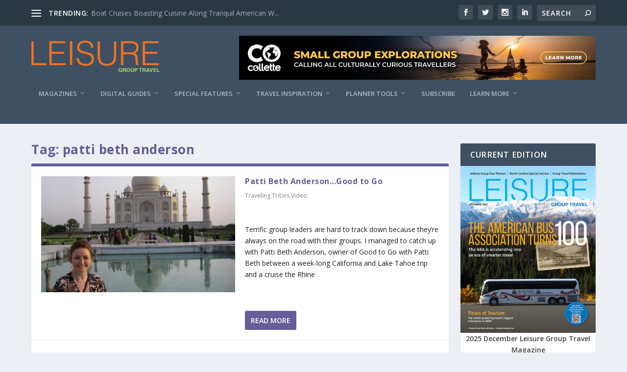

--- FILE ---
content_type: image/svg+xml
request_url: https://form-assets.mailchimp.com/images/accounts/217692562/5e73bf16edc669a8cf9791160a49f083.svg
body_size: 870
content:
<svg xmlns="http://www.w3.org/2000/svg" fill="none" viewBox="0 0 327 327" height="327" width="327">
<g clip-path="url(#clip0_14367_6358)">
<path fill="black" d="M151.057 4.81757C158.353 -0.939432 168.647 -0.93944 175.943 4.81757L178.383 6.74197C183.874 11.0749 191.225 12.2391 197.787 9.81529L200.701 8.73879C209.42 5.5184 219.209 8.69919 224.37 16.4293L226.095 19.0132C229.979 24.8311 236.61 28.2097 243.6 27.9323L246.704 27.8091C255.991 27.4406 264.319 33.4908 266.838 42.4373L267.68 45.4278C269.576 52.1613 274.839 57.4235 281.572 59.3197L284.563 60.1618C293.509 62.6812 299.559 71.0086 299.191 80.2957L299.068 83.4002C298.79 90.39 302.169 97.0208 307.987 100.905L310.571 102.63C318.301 107.791 321.482 117.58 318.261 126.299L317.185 129.213C314.761 135.775 315.925 143.126 320.258 148.617L322.182 151.057C327.939 158.353 327.939 168.647 322.182 175.943L320.258 178.383C315.925 183.874 314.761 191.225 317.185 197.787L318.261 200.701C321.482 209.42 318.301 219.209 310.571 224.37L307.987 226.095C302.169 229.979 298.79 236.61 299.068 243.6L299.191 246.704C299.559 255.991 293.509 264.319 284.563 266.838L281.572 267.68C274.839 269.576 269.576 274.839 267.68 281.572L266.838 284.563C264.319 293.509 255.991 299.559 246.704 299.191L243.6 299.068C236.61 298.79 229.979 302.169 226.095 307.987L224.37 310.571C219.209 318.301 209.42 321.482 200.701 318.261L197.787 317.185C191.225 314.761 183.874 315.925 178.383 320.258L175.943 322.182C168.647 327.939 158.353 327.939 151.057 322.182L148.617 320.258C143.126 315.925 135.775 314.761 129.213 317.185L126.299 318.261C117.58 321.482 107.791 318.301 102.63 310.571L100.905 307.987C97.0208 302.169 90.39 298.79 83.4002 299.068L80.2958 299.191C71.0086 299.559 62.6812 293.509 60.1618 284.563L59.3197 281.572C57.4235 274.839 52.1613 269.576 45.4278 267.68L42.4373 266.838C33.4908 264.319 27.4406 255.991 27.8091 246.704L27.9323 243.6C28.2097 236.61 24.8311 229.979 19.0132 226.095L16.4293 224.37C8.6992 219.209 5.5184 209.42 8.7388 200.701L9.81529 197.787C12.2391 191.225 11.0749 183.874 6.74197 178.383L4.81757 175.943C-0.939432 168.647 -0.93944 158.353 4.81757 151.057L6.74197 148.617C11.0749 143.126 12.2391 135.775 9.81529 129.213L8.73879 126.299C5.5184 117.58 8.69919 107.791 16.4293 102.63L19.0132 100.905C24.8311 97.0208 28.2097 90.39 27.9323 83.4002L27.8091 80.2957C27.4406 71.0086 33.4908 62.6812 42.4373 60.1618L45.4278 59.3197C52.1613 57.4235 57.4235 52.1613 59.3197 45.4278L60.1618 42.4373C62.6812 33.4908 71.0086 27.4406 80.2958 27.8091L83.4002 27.9323C90.39 28.2097 97.0208 24.8311 100.905 19.0132L102.63 16.4293C107.791 8.6992 117.58 5.5184 126.299 8.7388L129.213 9.81529C135.775 12.2391 143.126 11.0749 148.617 6.74197L151.057 4.81757Z"></path>
</g>
<defs>
<clipPath id="clip0_14367_6358">
<rect fill="white" height="327" width="327"></rect>
</clipPath>
</defs>
</svg>
